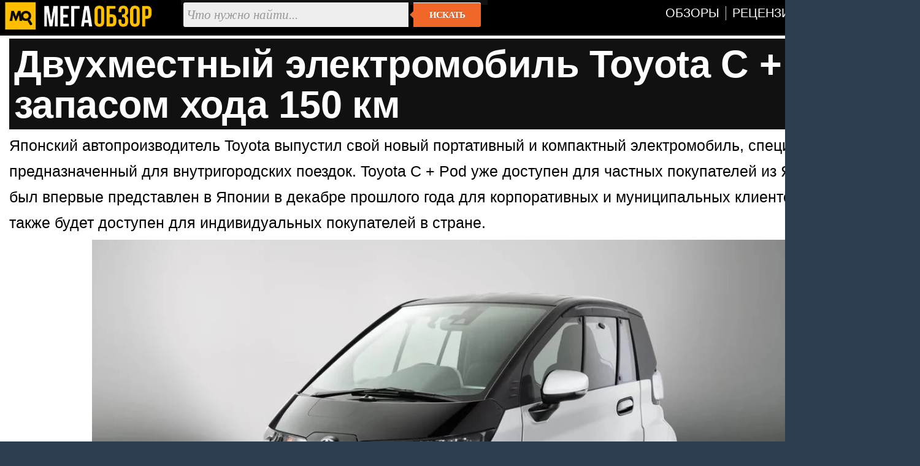

--- FILE ---
content_type: text/html; charset=utf-8
request_url: https://megaobzor.com/Dvuhmestnii-elektromobil-Toyota-C-Pod-s-zapasom-hoda-150-km.html
body_size: 4022
content:
<!DOCTYPE html>
<html lang="ru" prefix="og: http://ogp.me/ns#">
<head>
	<title>Двухместный электромобиль Toyota C + Pod с запасом хода 150 км - MegaObzor</title>
	<meta http-equiv="content-type" content="text/html; charset=utf-8">
	<base href="https://megaobzor.com">
	<link rel="dns-prefetch" href="//google-analytics.com">
<link rel="dns-prefetch" href="//mc.yandex.ru">
<meta name="robots" content="index, follow">
<meta name="generator" content="SMM CMS">
<meta name="Copyright" content="2006-2025, MegaObzor">
<meta name="msapplication-squareXXxYYlogo" content="/static/img/moa.jpg">
<meta name="msapplication-TileImage" content="/static/img/moa.jpg">
<link rel="stylesheet" href="/static/css/full4.css">
	<link rel="shortcut icon" href="static/img/favicon.ico">
	<link rel="icon" type="image/png" href="/static/img/logo.jpg">
	<link rel="icon" sizes="192x192" href="/static/img/moa.jpg">
	<link rel="apple-touch-icon" href="/static/img/moa.jpg">
	<link rel="alternate" type="application/rss+xml" title="Все новости" href="/rss.php">

	<script type="application/ld+json">{
"@context":"https://schema.org",
"@type":"NewsArticle",
"mainEntityOfPage": {"@type": "WebPage", "@id": "https://megaobzor.com/Dvuhmestnii-elektromobil-Toyota-C-Pod-s-zapasom-hoda-150-km.html"},
"headline": "Двухместный электромобиль Toyota C + Pod с запасом хода 150 км",
"image": { "@type": "ImageObject", "url": "https://megaobzor.com/uploads/stories/175964/10.webp", "height": 630, "width": 1200 },
"datePublished": "2021-12-27 15:15:09",
"author": {"@type": "Person", "name": "Bulat" },
"publisher": { "@type": "Organization", "name": "MegaObzor.com", "logo": {"@type": "ImageObject", "url": "https://megaobzor.com/static/img/logo_amp.jpg", "width": 600, "height": 60}},
 "dateModified": "2021-12-27 15:15:09"}</script>
<meta property="og:type" content="article" />
<meta property="og:title" content="Двухместный электромобиль Toyota C + Pod с запасом хода 150 км"/>
<meta property="og:url" content="https://megaobzor.com/Dvuhmestnii-elektromobil-Toyota-C-Pod-s-zapasom-hoda-150-km.html" />
<meta property="og:site_name" content="MegaObzor" />
<meta property="og:description" content="Японский автопроизводитель Toyota выпустил свой новый портативный и компактный электромобиль, специально предназначенный для внутригородских поездок."/>
<meta property="og:image" content="https://megaobzor.com/uploads/stories/175964/10.webp"/>
<meta property="og:locale" content="ru_RU" />
<meta name="Description" content="Японский автопроизводитель Toyota выпустил свой новый портативный и компактный электромобиль, специально предназначенный для внутригородских поездок."/>
</head>

<body>
<div id="mobzor">
	<div id="list2">
		<div id="contt">
			<div id="topnav">
				<div>
					<div class="qw1"><a href="/"><img src="/static/img/amplogo.webp" alt="MegaObzor" width="249" height="55"></a></div>
					<div class="qw2">
						<form action="/search" class="form-wrapper cf" accept-charset="utf-8">
							<input type="hidden" name="l10n" value="ru"/>
							<input type="hidden" name="reqenc" value="utf-8"/>
							<input type="hidden" name="searchid" value="2291747"/>
							<input name="text" type="text" id="yandexbox-text" placeholder="Что нужно найти..." required>
							<button type="submit">Искать</button>
						</form>
					</div>
					<div class="qw3">
						<nav id="menu" class="nav34">
							<ul>
								<li id="hjgk"><a href="/news-topic-15-page-1.html" title=""><span class="ne45">Обзоры</span></a></li>
								<li><a href="/news-topic-19-page-1.html" title=""><span class="ne45">Рецензии</span></a></li>							
								<li><a href="/Brand.html" title=""><span class="ne45">Бренды</span></a></li>
								<li><a href="/Tags.html" title=""><span class="ne45">Тэги</span></a></li>
							</ul>
						</nav>
						<div class="clear"></div>
					</div>
					<div class="clear"></div>
				</div>
			</div>	<div id="content2">
		<div id="headline">
	<h1>Двухместный электромобиль Toyota C + Pod с запасом хода 150 км</h1>
</div>		<div id="bodytext"><div id="widget-top"></div>Японский автопроизводитель Toyota выпустил свой новый портативный и компактный электромобиль, специально предназначенный для внутригородских поездок. Toyota C + Pod уже доступен для частных покупателей из Японии. C + Pod был впервые представлен в Японии в декабре прошлого года для корпоративных и муниципальных клиентов, но теперь он также будет доступен для индивидуальных покупателей в стране. 

<p class="cent"><img src="uploads/stories/175964/10.webp" width="1200" height="675"></p>

Toyota C + Pod развивает максимальную скорость 60 км/ч, что достаточно для большинства ежедневных городских поездок. Toyota C + Pod, безусловно, понравится горожанам, которые заботятся об окружающей среде и ищут экологически чистое транспортное средство. Это двухместный электромобиль, который может проехать до 150 км без подзарядки.

<p class="cent"><img src="uploads/stories/175964/0.webp" width="1200" height="678"></p>

Кабина Toyota C + Pod компактна, в ней достаточно места как для водителя, так и для пасажира. Простой дизайн приборной панели подчеркнут черно-белыми цветами интерьера. На данный момент нет подробностей о возможной глобальной доступности C + Pods.

<p class="cent"><img src="uploads/stories/175964/11.webp" width="1200" height="797"></p>


</div><div id="widget-bottom"></div><div class="clear"></div><div id="navigon"><div class="artinfo">
	Автор - <span>Bulat</span>. Размещено: <span>27 декабря 2021 15:15</span>. <span id="model_name" class="post-type">Toyota C + Pod</span>
</div></div><div class="clear"></div><div id="yandex_rtb_R-A-148010-19"></div><div class="clear"></div>		</div>
	<div class="cwbd"><a href="/Eksperti-neozhidanno-vibrali-nauShniki-Anker-v-kachestve-luchShih-v-slepom-teste.html" title="Эксперты неожиданно выбрали наушники Anker в качестве лучших">Эксперты неожиданно выбрали наушники Anker в качестве лучших&hellip;</a><br>Издание Wired провело слепое тестирование шести моделей полноразмерных наушников с участием четырех профе&hellip;<div class="clear"></div></div><div class="cwbd"><a href="/Android-Auto-poluchil-integraciu-s-Gemini.html" title="Android Auto получил интеграцию с Gemini">Android Auto получил интеграцию с Gemini&hellip;</a><br>Google предлагает забыть о привычном Google Assistant — теперь в Android Auto появится новый ассистент. К&hellip;<div class="clear"></div></div><div class="cwbd"><a href="/Oficialno-POCO-C85-5G-predstavjat-9-dekabrja.html" title="Официально: POCO C85 5G представят 9 декабря">Официально: POCO C85 5G представят 9 декабря&hellip;</a><br>Бренд POCO объявил, что уже 9 декабря в Индии будет представлен бюджетный смартфон C85 5G. Производитель &hellip;<div class="clear"></div></div><div class="cwbd"><a href="/Skladnoi-flagman-Samsung-W26-gotov-k-vihodu.html" title="Складной флагман Samsung W26 готов к выходу ">Складной флагман Samsung W26 готов к выходу &hellip;</a><br>Компания Samsung объявила, что презентация смартфонов серии W26 состоится в Китае 11 октября. Предполагае&hellip;<div class="clear"></div></div><div class="cwbd"><a href="/Sezonnost-Shumoizoljacii-avto-sekreti-mastera.html" title="Сезонность шумоизоляции авто: секреты мастера">Сезонность шумоизоляции авто: секреты мастера&hellip;</a><br>Привет! Меня зовут Виктор, работаю мастером по шумоизоляции в студии &hellip;<div class="clear"></div></div><div class="cwbd"><a href="/Honda-predstavila-bespilotnuu-gazonokosilku.html" title="Honda представила беспилотную газонокосилку">Honda представила беспилотную газонокосилку&hellip;</a><br>Японская компания Honda представит новую серию аккумуляторных газонокосилок ProZision на выставке Equip E&hellip;<div class="clear"></div></div><div class="clear"></div><div class="slider2"><div class="labarat"><a href="/review-ETENWOLF-ZEPHYR-S3.html" title="Обзор ETENWOLF ZEPHYR S3. Портативный автомобильный компрессор"><img src="uploads/stories/203133/icon.webp" alt="Обзор ETENWOLF ZEPHYR S3. Портативный автомобильный компрессор"><span>Обзор ETENWOLF ZEPHYR S3. Портативный автомобильный компрессор</span></a></div><div class="clear"></div></div><script nonce="koVTkldVwTJ+340N6N3z9w==">window.yaContextCb=window.yaContextCb||[]</script>
<script src="https://yandex.ru/ads/system/context.js"  nonce="koVTkldVwTJ+340N6N3z9w==" async></script>
<script nonce="koVTkldVwTJ+340N6N3z9w==">
window.yaContextCb.push(() => {
    Ya.Context.AdvManager.render({
        "blockId": "R-A-148010-19",
        "renderTo": "yandex_rtb_R-A-148010-19",
    })
})
</script>
		</div>
	</div>
	<div class="clear"></div>
	<div class="footsocp">
		<div class="ftscp">
			<img src="/static/img/122.webp" width="62" height="55" alt="МегаОбзор" title="информация на сайте предназначена для лиц старше 16 лет">
		</div>
		<div class="ftscp">
			<small>ЭЛ № ФС 77 - 68301.</small> <a href="/About.html" title=""><small>Выходные данные СМИ</small></a> <img src="static/img/maij.webp" alt="МегаОбзор" width="248" height="50">
		</div>
		<div class="ftscp2">2006-2025<br>&copy; MegaObzor
		</div>
		<div class="clear"></div>
	</div>
	<script nonce="koVTkldVwTJ+340N6N3z9w==">document.addEventListener('DOMContentLoaded', () => { setTimeout(function(){
(function(m,e,t,r,i,k,a){m[i]=m[i]||function(){(m[i].a=m[i].a||[]).push(arguments)}; m[i].l=1*new Date();k=e.createElement(t),a=e.getElementsByTagName(t)[0],k.async=1,k.src=r,a.parentNode.insertBefore(k,a)}) (window, document, "script", "https://mc.yandex.ru/metrika/tag.js", "ym");  ym(44467663, "init", {   clickmap:false,     trackLinks:false,    accurateTrackBounce:true  });
 }, 3000);});
	</script>
	<!-- Зависть хорошее чувство, ибо все начинается с мечты -->
</div></body></html>



--- FILE ---
content_type: text/css
request_url: https://megaobzor.com/static/css/full4.css
body_size: 5348
content:
*{margin:0;padding:0}body{background-color: #2c3e50; font-family:Georgia, sans-serif}.clear{clear:both}.down{border:1px solid #ccc;text-align:left;margin:3px 4px 5px;padding:2px}img{border:0}#main{float:left;margin-top:11px;width:99%}#mobzor{margin:0 auto;background-color:#FFF;border-bottom-color:#CFCFCF;border-bottom-style:solid;border-bottom-width:1px;box-shadow:0 0 20px rgba(0, 0, 0, 0.196)}#headline{background:#111111}#topnav{background:#000}.qw1{width:290px;padding-left:5px;float:left}.qw2{float:left}.qw3{margin-top:10px;width:450px;float:right}hr{border:0 solid #d1d8ec;border-top-width:1px;height:0}a:link,a:visited{color:#369;text-decoration: none;}a:hover{color:#000;text-decoration:underline}.plink{border-radius: 10px; background: #fcbb00;text-align: center;padding:4px;color:#fff}.card{width:290px;height:255px;margin:3px;float:left;overflow:hidden;position:relative}.card23{width:24%;height:215px;margin:3px;float:left;overflow:hidden;position:relative}.card h3,.card h3 a,.card span,.card span a,.card23 h3,.card23 h3 a,.card23 span,.card23 span a{font-family: Tahoma, Helvetica, sans-serif; font-weight:bold;font-size:1.05em;display:block;color:#000;padding:0;text-decoration:none;margin:0 6px 0 6px}.descop{background:#dc5c21;display:block;width:100px;position:absolute;top:5px;right:0;margin:0;padding:3px;opacity:0.4;filter:alpha(opacity=40);-moz-opacity:0.4;font-size:10px}.descop:hover,.descobr:hover{opacity:1.0;filter:alpha(opacity=100);-moz-opacity:1.0}.descop span,.descop span a{color:#fff;text-transform:uppercase;text-decoration:none}.descobr{opacity:0.5;filter:alpha(opacity=50);-moz-opacity:0.5;background:#8ec44c;display:block;width:90px;position:absolute;top:85px;right:0;margin:0;padding:3px}.descobr2{background:#8ec44c;display:block;width:90px;position:absolute;top:85px;right:0;margin:0;padding:3px;font-size:0.75em;color:#fff}.descobr span,.descobr span a,.descobr2 span,.descobr2 span a{color:#fff;text-transform:uppercase;text-decoration:none;font-size:0.75em}.card a:hover,.card23 a:hover{text-decoration:none}.card:hover,.card23:hover{border-radius:6px;-webkit-box-shadow:0 0 10px #b3b3b3;-moz-box-shadow:0 0 10px #b3b3b3;-ms-box-shadow:0px 0px 10px #b3b3b3;box-shadow:0 0 10px #b3b3b3}.cardimg{width:288px;object-fit:cover;height:175px;border:1px solid #cccccc;border-radius:6px}.cardimg23{width:268px;object-fit:cover;height:155px;border:1px solid #cccccc;border-radius:6px}.nw12 a{border-bottom:1px dashed #000080}#list{float:left;width:72%}.nav{float:right;font-size:12px;margin-right:15px;padding:5px;width:24%}#contt{color:#000;float:left;font-size:14px;width:100%;min-height:700px}.yisj {background-color:#263238;border:1px solid #CFD8DC; color:#FFFFFF;border-radius:6px;object-fit:cover;margin:7px;padding:9px;float:left;overflow:hidden;position:relative}.yisj a {font-family: Tahoma, Helvetica, sans-serif; height:48px;font-weight: bold; font-size: 1.27em; display: block; padding: 0; text-decoration: none; margin: 0 6px 0 6px;color: #FFAB00;}.yisj img{display:inline;margin:.3em .75em .75em 0;float:left;height:100px;}#content2 h1{margin-bottom:5px}.styisj {background-color:#B71C1C;border:1px solid #CFD8DC; color:#FFFFFF;border-radius:6px;object-fit:cover;margin:5px;padding:9px;float:left;overflow:hidden;position:relative}.styisj a {height:24px;font-weight: bold; font-size: 1.47em; display: block; padding: 0; text-decoration: none; margin: 0 6px 0 6px;color: #FFEB3B;}.styisj img{display:inline;margin:.3em .75em .75em 0;float:left;width:99%;}#content2{color:#000;font-size:25px;line-height:1.7;margin-right:10px;margin-left:10px;width:98%;padding:5px;text-rendering:optimizeLegibility}.stop {position: relative;z-index: 101;}#headline h1{font-family: Tahoma, Helvetica, sans-serif;line-height:1.06em;font-weight:600;letter-spacing:-0.009em;font-size:2.5em;padding:8px;color:#fff}.hbzor{font-size:1.4em}.hrbzor{margin-top:10px;margin-bottom:10px;clear:both}h2,h2 a{text-decoration:none;margin-bottom:15px;font-size:22px;font-weight:400;color:#369;padding:0}h3,h3 a,h2,h2 a{font-size:1.2em;font-weight:400;color:#fff;text-decoration:none;padding:0}.newsim{float:left;padding:5px;width:70px}textarea{border:solid 1px #E5E5E5;outline:0;background:0;box-shadow:rgba(0,0,0,0.1) 0 0 8px;-moz-box-shadow:rgba(0,0,0,0.1) 0 0 8px;-webkit-box-shadow:rgba(0,0,0,0.1) 0 0 8px;padding:9px}textarea:hover,textarea:focus{-webkit-box-shadow:rgba(0,0,0,0.15) 0 0 8px;border-color:#C9C9C9}.forinput{width:auto;background:#617798;border:0;font-size:14px;color:#FFF;-webkit-border-radius:5px;-moz-border-radius:5px;padding:9px 15px}#list_f{float:left;width:99%}.slide-out-div{width:250px;background:#f2f2f2;border:#29216d 2px solid;padding:20px}.m-more-new-button,button{position:relative;font-size:14px;font-weight:700;color:#4f4f4f;text-shadow:0 1px 1px #fff;background:0;border:1px solid #acacac;border-top-color:#bdbdbd;letter-spacing:-1px;border-bottom-color:#949494;border-radius:.214em;-webkit-border-radius:.214em;-moz-border-radius:.214em;transition:all .2s ease-in-out;-webkit-transition:all .2s ease-in-out;-moz-transition:all .2s ease-in-out;-o-transition:all .2s ease-in-out;box-shadow:inset 0 1px 0 #fff;-webkit-box-shadow:inset 0 1px 0 #fff;-moz-box-shadow:inset 0 1px 0 #fff;-o-box-shadow:inset 0 1px 0 #fff;cursor:pointer;margin:0 .5em .5em;padding:.5em 1.5em}button:hover,button:focus{box-shadow:0 0 7px rgba(0,0,0,0.4), inset 0 1px 0 #fff;-webkit-box-shadow:0 0 7px rgba(0,0,0,0.4), inset 0 1px 0 #fff;-moz-box-shadow:0 0 7px rgba(0,0,0,0.4), inset 0 1px 0 #fff;-o-box-shadow:0 0 7px rgba(0,0,0,0.4), inset 0 1px 0 #fff}button:active{background:0;box-shadow:inset 0 -1px 0 #fff;-webkit-box-shadow:inset 0 -1px 0 #fff;-moz-box-shadow:inset 0 -1px 0 #fff;-o-box-shadow:inset 0 -1px 0 #fff;border-color:#939393 #a6a6a6 #bcbcbc} .labarat{padding:3px;float:left}.rate{margin:4px;color:#777;font-size:10px}.rightimg{float:left;width:60px;margin-right:10px;margin-bottom:10px;border:1px solid #ddd;border-radius:4px}.wiki{text-decoration:none;border-bottom:1px dashed #008040;color:#008040}.newsnav{margin-top:10px;margin-bottom:10px;line-height:20px}.newsnav2{margin-top:10px;margin-bottom:10px;line-height:20px;padding:7px;background-color:#eee;background-image:linear-gradient(#fff,#eee);border:1px solid #CECECE;border-radius:0 0 4px 4px}ul{list-style:none;margin:0;padding:0}#breadcrumbs-one a{list-style:none;float:left;text-decoration:none;color:#fd9c00;position:relative}#breadcrumbs-one li,.lli{float:left;list-style:none;font-size:0.6em;padding-left:0.5em}.artinfo{font-size:0.6em;margin-left:15px}.headslotpat{color:#959595;font-size:.9em;position:relative;width:48%;float:left;border:1px solid #ddd;background-color:#eee;background-image:linear-gradient(#fff,#eee);margin:2px;padding:5px}.headzagpat{color:#89C8E4;font-size:1.2em;font-weight:700}.headslotpat a{text-decoration:none;color:#959595}.fpatimg{background-color:#fff;border:1px solid #99bece;margin:0 4px 0 0;padding:3px}.videoblock{border:solid 1px #cacaca;background:#eff7fa;padding:10px}.imglogos{margin:10px}#myform{float:right;margin:2px 0 0;padding:0}#myform .textinput{width:150px;border:1px solid gray}#myform .submit{font:normal 12px Georgia, sans-serif;height:22px;border:1px solid #D10000;background-color:#000;color:#FFF}.message{width:600px;margin:5px}.avtmessage{background-color:#E5E5E5;padding:5px 6px 7px}.textmessage{background-color:#F0F0F0;padding:5px 6px 7px}#bodytext p,.lentaram2{margin-bottom:15px}h1 a,h2 a,h3 a,h4 a,h5 a,.lentaram a,.nav a,table a,td a,tr a,th a,li a,span a,.newsnav a,.jshowoff a,h2{text-decoration:none}#bodytext h3, #bodytext h2{margin:15px;padding:7px;background:#112941}#bodytext li{background:url(/static/img/tick2.webp) no-repeat left 8px;border-bottom:1px solid #eee;font-size:1.1em;list-style:none;padding:10px 0 10px 40px}#bodytext li:nth-child(2n) {background:url(/static/img/tick2.webp) no-repeat left 8px #e9e9e9;}#bodytext ul,ol{list-style-position:inside;margin:10px}#topMenu{clear:both;position:relative;overflow:hidden;top:23px;margin-left:14px}.avtdate{color:#999;font-size:.8em}.avtname{color:#2b58a6;font-weight:700}.textbort{margin-top:3px;width:200px;background-color:#000;font-size:1.4em;color:#fff}.textmessage img{border-bottom-left-radius:3px;border-bottom-right-radius:3px;border-top-left-radius:3px;border-top-right-radius:3px;padding-right:10px;width:50px}#copyright{float:left;font-size:10px;height:60px;padding-top:5px;width:50%}.texttest{line-height:20px;margin:3px 4px 5px;padding:2px}.usual{color:#111;margin:8px auto;width:1150px}.usual div a{color:#000;font-weight:700}.img{float:left;margin:0 15px 0 3px;border:2px solid #c0c0c0}.floating{width:279px}.cent{text-align:center;overflow:hidden;font-size:0.85em;min-height:422px;font-style: italic;margin:7px;}.galvid{margin:10px;padding:10px;background:#f7f7f7;border:1px solid #ddd}.textbort2{margin-top:12px;border-bottom-color:#D5D5D5;border-bottom-style:solid;border-bottom-width:2px;color:#E45B00;font-size:18px;font-weight:700;text-decoration:none}.bordered{border:solid #ccc 1px;-moz-border-radius:6px;-webkit-border-radius:6px;border-radius:6px;-webkit-box-shadow:0 1px 1px #ccc;-moz-box-shadow:0 1px 1px #ccc;box-shadow:0 1px 1px #ccc;width:90%}.bordered tr:hover{background:#fbf8e9;-o-transition:all .1s ease-in-out;-webkit-transition:all .1s ease-in-out;-moz-transition:all .1s ease-in-out;-ms-transition:all .1s ease-in-out;transition:all .1s ease-in-out}.bordered td,.bordered th{border-left:1px solid #ccc;border-top:1px solid #ccc;text-align:left;padding:5px}.bordered th{background-color:#dce9f9;background-image:linear-gradient(top,#ebf3fc,#dce9f9);-webkit-box-shadow:0 1px 0 rgba(255,255,255,.8) inset;-moz-box-shadow:0 1px 0 rgba(255,255,255,.8) inset;box-shadow:0 1px 0 rgba(255,255,255,.8) inset;border-top:none;text-shadow:0 1px 0 rgba(255,255,255,.5)}.bordered td:first-child,.bordered th:first-child{border-left:none}.bordered th:first-child{-moz-border-radius:6px 0 0;-webkit-border-radius:6px 0 0 0;border-radius:6px 0 0 0}.bordered th:last-child{-moz-border-radius:0 6px 0 0;-webkit-border-radius:0 6px 0 0;border-radius:0 6px 0 0}.bordered tr:last-child td:first-child{-moz-border-radius:0 0 0 6px;-webkit-border-radius:0 0 0 6px;border-radius:0 0 0 6px}.bordered tr:last-child td:last-child{-moz-border-radius:0 0 6px;-webkit-border-radius:0 0 6px 0;border-radius:0 0 6px 0}#topsear{margin-top:-15px}.timenews{margin:3px 3px 0 0;font-size:0.9em;color:#666;line-height:1.571;float:left}.cardvn{height:225px}.timenews a{color:#fff}.timenews a{color:#666}.textbort a{font-size:1.2em;color:#fff;margin:4px}#leftcol{width:170px;float:right;margin:10px}.footerpat{background-color:#4C4C4C;width:100%;color:#fff}.forpat{float:left;width:80%;padding:5px}.footsocp{background:#000;width:100%;color:#fff}.footsocp a{color:#fff}.ftscp{float:left;padding:5px}.ftscpg{float:left;width:250px;padding:5px}.ftscp2{float:right;text-align:right;padding:5px}.ftscp img{margin-left:15px}.ftscp2 img{margin:2px}.forpat a{text-decoration:none;color:#fff}.flooter{float:right;width:15%;font-weight:bold}#promoandr{background:#000;top:0;color:#fff;left:0;padding:0 0;position:fixed;font-size:28px;height:150px;width:100%;z-index:99999;float:left;vertical-align:middle;margin:0 0 0;font-weight:bold}#promoandr a{color:#fff}.bold{font-weight:bold}.simar{font-size:1.3em;line-height:27px;height:45px;border:1px solid #d1d8ec}.pravtitle{font-size:1.11em;line-height:1.125em}.newsdo{width:350px;background:#eaeae9;float:left;height:70px;padding:9px 13px 11px 13px;margin:8px;position:relative;font-size:1.3em;line-height:27px}.newsdo a{text-decoration:none;color:#000}.slider{background:#000;position:relative;width:100%;height:200px;overflow:hidden}.labarat2{width:234px;height:260px;margin:4px;float:left}.labarat span{font-family: Tahoma,Helvetica, sans-serif;font-size:1.1em;text-shadow:0 2px rgba(0, 0, 0, 0.75);color:#fff;font-weight:bold}.slider2{background:#455A64;margin-left: 11px;position:relative;overflow:hidden}.slider2 a,h4 a{text-decoration:none;color:#fff}.footul{width:190px;float:left;text-align:center;padding:5px;color:#fff;background:#000;font-size:18px}.footul a{color:#fff;font-size:18px}#vkcom{margin-left:30px;float:left}#megcom{float:left}#g56 img{width:212px;height:157px}.wmpla {  color: #fff;   background-color: #000; padding: 7px;} #elem {background-color: #4285f4;font-size:1.5em;color:#fff;width: 100%;}.blright{float:right; width:340px;margin:3px;}
.h32{width:290px;float:left}.h31{width:180px}#b32{float:right;margin:10px;background:#fff;padding:5px}.cfbd{padding:5px;line-height:1.1;box-shadow: 0 5px 4px -4px rgba(0, 0, 0, .2);margin:1px}.cfbd:hover{background:#c5c5c5;padding:5px;line-height:1.1;box-shadow: 0 5px 4px -4px rgba(0, 0, 0, .2);margin:1px} .cftime{ color: #999; font-size: 13px; margin-top: 5px; margin-bottom: 5px;} .cfbd a{font-family: Tahoma, sans-serif; font-weight: 600; line-height: 18px; color: #222; font-size: 17px; text-decoration: none; }.cfrf{font-family: Tahoma, Helvetica, sans-serif;border-bottom:5px solid #333;font-weight:bold;font-size:1.5em;}.cwbd{float:left;background:#efefef;color:#666;width:24%;height:120px;padding:5px;margin:1px}.cRbd{float:left;background:#efefef;color:#666;padding:5px;margin:3px}.crd{border-bottom:1px solid #cccccc;line-height:1.2;margin-bottom:5px}.crdimg{float:left;width:90px;height:65px;border:1px solid #cccccc;border-radius:6px;margin:3px}.crd a{color:#000;font-size:0.7em;text-decoration:none;margin:3px}.cfd1,.cfd3,.cfd5{float:left;background:#455A64;width:278px;height:210px;padding:8px;margin:1px}.cxd1,.cxd3,.cxd5,.cxd7,.cxd9{float:left;background:#0277bb;width:284px;height:56px;padding:5px;margin:1px}.cfd1 a,.cfd2 a,.cfd3 a,.cfd4 a,.cfd5 a,.cxd1 a,.cxd2 a,.cxd3 a,.cxd4 a,.cxd5 a,.cxd6 a,.cxd7 a,.cxd8 a,.cxd9 a,.cxd10 a{color:#fff;font-size:1.2em;text-decoration:none}.cwbd a {font-family: Tahoma, Helvetica, sans-serif;color:#000;font-weight:bold;font-size:1.35em;text-decoration:none}.cRbd a{font-family: Tahoma, Helvetica, sans-serif;color:#000;font-weight:bold;font-size:1.35em;text-decoration:none}.crdimg2{width:276px;height:155px}.cfd2,.cfd4{float:left;background:#212121;width:278px;height:210px;padding:8px;margin:1px}.cxd2,.cxd4,.cxd6,.cxd8,.cxd10{float:left;background:#212121;width:284px;height:56px;padding:5px;margin:1px}.cfd7 a,.cfd8 a,.cfd9 a{color:#fff;font-size:0.9em;text-decoration:none}.nav34 {float:right;margin-right:10px}.nav34 li{float:left;border-left:1px solid #ccc;padding-left:10px;text-align:center;transition:border .5s}#hjgk{border:0} .ne45{font-family: Tahoma, Helvetica, sans-serif;text-transform:uppercase;margin-right:10px;font-size:1.4em;color:#fff}.headzone{width:100%;color:#fff}.headzone h1{font-size:3.1em;line-height:1.13;font-family: Tahoma, Helvetica, sans-serif;color:#fff;text-shadow:5px 2px 4px rgba(0, 0, 0, 0.75);margin:4px 45px 11px}.txt a {font-size:1.5em}.txt  {padding:5px}.date{margin-bottom:5px}.an35 {background-color:#191919;margin:7px;padding: 10px 30px 15px 30px; border-radius: 10px;}.an36 {color:#fff;font-size:2.4em}#bgh32 {float:right;margin:10px;background:#fff;padding:5px}#bgd32 {float:right;overflow: hidden;margin:10px;background:#fff;padding:5px}#nwd12 {float:left;margin:10px;padding:5px}.reviewsmart {height:950px}#global-wrapper {   background-attachment: fixed !important;}#bodytext a {font-weight:bold;  text-decoration: none; border-bottom: 1px dashed #369;    color: #369; }.left {float:left;margin-right:12px} #btext img { border-radius: 3px; background: #777;   -webkit-box-shadow: 0 6px 7px #777;  -moz-box-shadow: 0 6px 7px #777; box-shadow: 0 6px 7px #777;   }.lilab {float: left; display: inline; margin:5px;width:48%}#brandlink {display:block; height:100%; width:100%; position:fixed; left:0;  top:0; z-index:0; text-indent:-5000em;} .brandb {width:100%; -moz-background-size: 100%; -webkit-background-size: 100%;  -o-background-size: 100%; background-size: 100%;}.cwbd57{float:left;background:#efefef;color:#666;width:48%;height:90px;padding:5px;margin:1px}.cwbd img{display:inline;margin:.3em .75em .75em 0;float:left;width:51px;height:41px;}.cRbd img{display:inline;margin:.3em .75em .75em 0;width:300px;height:169px;}.ryou{width:340px;float:right}.lrtm,.lbtm{float:left;background: #111111;padding:7px;margin:3px;border:#CFD8DC solid 1px}.l2m{width:188px;background: #111111;padding:7px;overflow: auto; overflow-y: hidden; margin-top: 10px;margin:3px;border:#CFD8DC solid 1px}.leram a,.lrtm a,.lbtm a,.l2m a{font-weight:bold;font-size:1.3em;color:#fff;}.lwtm {float:left;margin:3px;} .litm {text-align:center}
.form-wrapper{padding:4px;margin:0 auto;background:#111111;}.form-wrapper input{height:20px;padding:10px 5px;float:left;font:bold 21px Tahoma;border:0;background:#eee;-moz-border-radius:3px 0 0 3px;-webkit-border-radius:3px 0 0 3px;border-radius:3px 0 0 3px}.form-wrapper input:focus{outline:0;background:#fff;-moz-box-shadow:0 0 2px rgba(0,0,0,.8) inset;-webkit-box-shadow:0 0 2px rgba(0,0,0,.8) inset;box-shadow:0 0 2px rgba(0,0,0,.8) inset}.form-wrapper input::-webkit-input-placeholder{color:#999;font-weight:400;font-style:italic}.form-wrapper input:-moz-placeholder{color:#999;font-weight:400;font-style:italic}.form-wrapper input:-ms-input-placeholder{color:#999;font-weight:400;font-style:italic}#mc-container {width: 98%}.mc-c .mc-btn2 {min-width: 99%!important;} .cc .mc-nav li a, .cc .mc-nocomments {display: none;}.cc .mc-comment-user .mc-avatar, .mc-complaint .mc-comment-user .mc-avatar { border-radius: 24px!important;}.cc .mc-comment-wrap {  box-shadow: 0 0 13px rgba(0, 0, 0, 0.1)!important;  margin-bottom:10px!important; padding-left:12px!important;  border: 1px solid #ECECEC!important; border-top: 2px solid #55b2f3 !important;}.form-wrapper button{overflow:visible;position:relative;float:right;border:0;padding:0;cursor:pointer;height:40px;width:110px;font:bold 15px/40px Tahoma;color:#fff;text-transform:uppercase;background:#f16729;-moz-border-radius:0 3px 3px 0;-webkit-border-radius:0 3px 3px 0;border-radius:0 3px 3px 0;text-shadow:0 -1px 0 rgba(0,0,0,.3)}.form-wrapper button:hover{background:#e54040}.form-wrapper button:active,.form-wrapper button:focus{background:#c42f2f}.form-wrapper button:before{content:'';position:absolute;border-width:8px 8px 8px 0;border-style:solid solid solid none;border-color:transparent #f16729;top:12px;left:-6px}.form-wrapper button:hover:before{border-right-color:#e54040}.form-wrapper button:focus:before{border-right-color:#c42f2f}.form-wrapper button::-moz-focus-inner{border:0;padding:0}
#twrt{float:right; padding-right:10px;width:200px}.l2tm {margin:3px;width:194px}}#tppt{float:left}#labaIC{height:150px;overflow: auto; overflow-y: hidden; margin-top: 10px; margin-left: 10px; white-space: nowrap}.labaRR {margin-right: 15px; width: 194px;float:left}.commIC {width:98%}.commL8{float:left;width:60%}.commR8{padding-left:10px;float:right;width:35%}
.youtube{background-position:center;width: 1200px; height: 543px;background-size: cover;position:relative;display:inline-block;overflow:hidden;transition:all 200ms ease-out;cursor:pointer}.youtube .play{background:url(/static/img/youtube-play-btn.webp) no-repeat;background-position:0 -50px;-webkit-background-size:100% auto;background-size:100% auto;position:absolute;height:50px;width:69px;transition:none;top:0;left:0;right:0;bottom:0;margin:auto}.youtube:hover .play{background-position:0 0}
@media (max-width: 1650px) {#mobzor{width:1500px}#topnav{width:1500px}.yisj {width:519px;height:200px}.lrtm{width:23%;}.styisj {width:280px}.labarat{width:289px;height:239px}.labarat img{width:285px;height:180px}.slider2{width:1480px;overflow:hidden}.slider3{position:relative;width:1130px;overflow:hidden}#b32, .cfbd{width:290px}#aside1{width:290px}.lof-main-item-desc{width:550px;height:200px}ul.lof-main-wapper li img{width:1180px;height:517px}.lof-slidecontent{width:1180px;height:517px}#bgh32 {width:300px}#bgd32 {width:300px}#nwd12 {width:1130px}.form-wrapper{width:492px}.form-wrapper input{width:357px}.nav34{height: 28px; overflow: hidden;}.cfbd:hover{width:290px;}.headzone{height:430px}.lilab {height:350px}.newsnav2{height: 305px}.ftscp{width:350px}#bodytext iframe {width:450px;height:280px}.lyou{width:460px;float:left}#tppt{float:left;width:1290px}.cRbd{width:283px;height:345px}.cRbd img {width:280px}#labaIC{width:1480px;}}
@media (min-width: 1651px) {#mobzor{width:1700px}#topnav{width:1700px}.yisj {width:570px;height:180px}.lrtm{width:23%;}.styisj {width:400px}.labarat{width:330px;height:265px}.labarat img{width:305px;height:190px}.slider2{width:1680px}#labaIC{width:1680px;}#b32, .cfbd{width:430px}#aside1{width:420px}.lof-main-item-desc{width:1180px;height:250px}ul.lof-main-wapper li img{width:1580px;height:617px}.lof-slidecontent{width:1580px;height:517px}#bgh32 {width:430px}#bgd32 {width:430px}#nwd12 {width:1210px}.form-wrapper{width:735px}.form-wrapper input{width:599px}.cfbd:hover{width:430px;}#cardcon {margin: auto; padding-left:50px;}.headzone{height:530px}.lilab {height:250px}.newsnav2{height: 235px}.ftscp{width:500px}#bodytext iframe {width:1000px;height:563px}.lyou{width:760px;float:left}#tppt{float:left;width:1490px}.cRbd{width:23%;height:310px} 